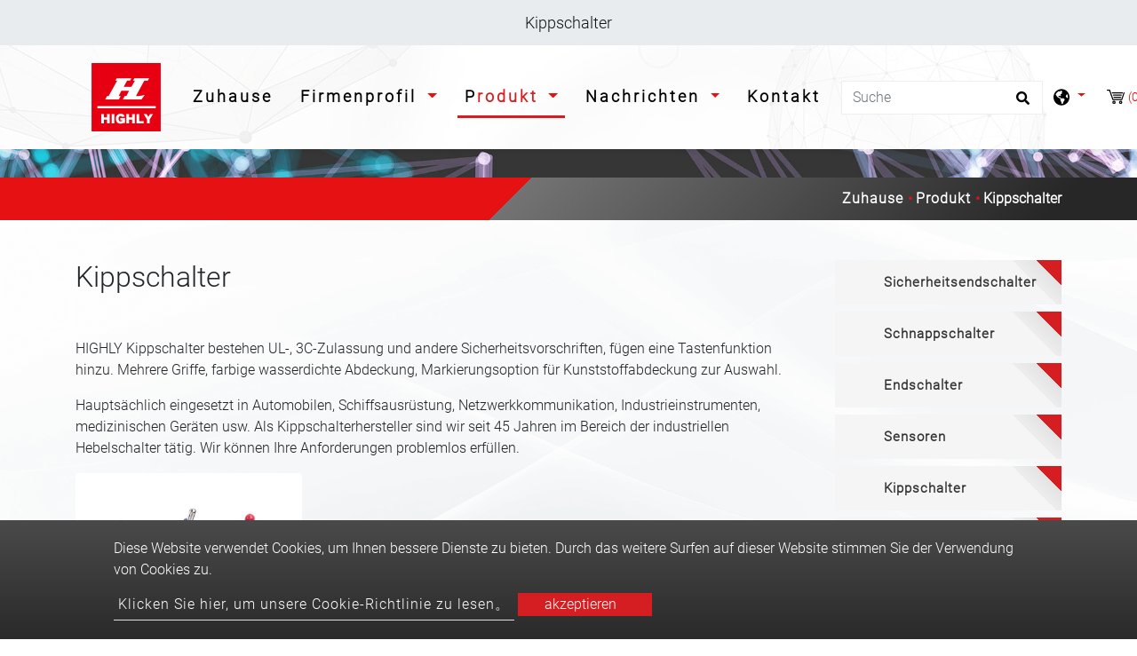

--- FILE ---
content_type: text/html; charset=UTF-8
request_url: https://www.highly-elec.com/de/Produkt/Kippschalter
body_size: 6783
content:
<!DOCTYPE html>
<html lang="de" prefix="og: http://ogp.me/ns#">
<head>
    <meta charset="utf-8"/>
    <meta http-equiv="X-UA-Compatible" content="IE=edge"/>
    <meta name="viewport" content="width=device-width, initial-scale=1"/>
    <title>Kippschalter Hersteller | Hochelektrisch - Taiwan</title>
    <meta name="keywords" content="Kippschalterhersteller, Hebelschalter"/>
    <meta name="description" content="Als Kippschalterhersteller sind wir seit 45 Jahren im Bereich der Industriehebelschalter tätig. Wir können Ihre Anforderungen problemlos erfüllen."/>
    <meta property="og:locale" content="de"/>
    <meta property="og:type" content="website"/>
    <meta property="og:title" content="Kippschalter Hersteller | Hochelektrisch - Taiwan"/>
    <meta property="og:description" content="Als Kippschalterhersteller sind wir seit 45 Jahren im Bereich der Industriehebelschalter tätig. Wir können Ihre Anforderungen problemlos erfüllen."/>
    <meta property="og:site_name" content="Highly Electric Co., Ltd"/>
    <meta property="og:image" content="https://www.highly-elec.com/archive/product/toggle-switch/toggle-switch-T-series.jpg"/>
    <meta property="og:url" content="https://www.highly-elec.com/de/Produkt/Kippschalter"/>

    <link rel="icon" type="image/png" href="https://www.highly-elec.com/asset/images/favicon.ico"/>

    <link rel="stylesheet" href="https://stackpath.bootstrapcdn.com/bootstrap/4.4.1/css/bootstrap.min.css" integrity="sha384-Vkoo8x4CGsO3+Hhxv8T/Q5PaXtkKtu6ug5TOeNV6gBiFeWPGFN9MuhOf23Q9Ifjh" crossorigin="anonymous">
    <link href="https://fonts.googleapis.com/css?family=Open+Sans:300,400%7CRaleway:300,400,500,600,700%7CLato:300,400,400italic,600,700" rel="stylesheet" type="text/css">
    <link rel="stylesheet" type="text/css" href="https://www.highly-elec.com/asset/css/style.css">
    <link rel="stylesheet" type="text/css" href="https://www.highly-elec.com/asset/css/inquiry.css ">
    <link rel="canonical" href="https://www.highly-elec.com/de/Produkt/Kippschalter" />

    <style>
        @font-face {
            font-family: 'moon';
            src: url('https://www.highly-elec.com/asset/css/fonts/Moon2-0-Light-3.woff') format("woff"), url('https://www.highly-elec.com/asset/css/fonts/Moon2-0-Light-3.ttf') format("truetype"), url('https://www.highly-elec.com/asset/css/fonts/Moon2-0-Light-3.eot') format("embedded-opentype");  }
    </style>
                     <link rel="alternate" href="https://www.highly-elec.com/product/toggle-switch" hreflang="en" />
            <link rel="alternate" href="https://www.highly-elec.com/zh-TW/%E7%94%A2%E5%93%81%E8%B3%87%E8%A8%8A/%E6%90%96%E9%A0%AD%E9%96%8B%E9%97%9C" hreflang="zh-TW" />
            <link rel="alternate" href="https://www.highly-elec.com/zh-CN/%E4%BA%A7%E5%93%81%E4%BF%A1%E6%81%AF/%E6%91%87%E5%A4%B4%E5%BC%80%E5%85%B3" hreflang="zh-CN" />
            <link rel="alternate" href="https://www.highly-elec.com/ja/%E5%95%86%E5%93%81/%E3%83%88%E3%82%B0%E3%83%AB%E3%82%B9%E3%82%A4%E3%83%83%E3%83%81" hreflang="ja" />
            <link rel="alternate" href="https://www.highly-elec.com/id/produk/Sakelar-Beralih" hreflang="id" />
            <link rel="alternate" href="https://www.highly-elec.com/es/producto/Interruptor-de-palanca" hreflang="es" />
            <link rel="alternate" href="https://www.highly-elec.com/fr/produit/Interrupteur-%C3%A0-bascule" hreflang="fr" />
            <link rel="alternate" href="https://www.highly-elec.com/th/%E0%B8%9C%E0%B8%A5%E0%B8%B4%E0%B8%95%E0%B8%A0%E0%B8%B1%E0%B8%93%E0%B8%91%E0%B9%8C/%E0%B8%AA%E0%B8%A7%E0%B8%B4%E0%B8%95%E0%B8%8A%E0%B9%8C%E0%B8%AA%E0%B8%A5%E0%B8%B1%E0%B8%9A" hreflang="th" />
            <link rel="alternate" href="https://www.highly-elec.com/de/Produkt/Kippschalter" hreflang="de" />
            <link rel="alternate" href="https://www.highly-elec.com/ko/%EC%83%9D%EC%84%B1%EB%AC%BC/%ED%86%A0%EA%B8%80-%EC%8A%A4%EC%9C%84%EC%B9%98" hreflang="ko" />
        		<link rel="alternate" href="https://www.highly-elec.com/product/toggle-switch" hreflang="x-default" />
	            
    <!-- Global site tag (gtag.js) - Google Analytics -->
<script async src="https://www.googletagmanager.com/gtag/js?id=UA-109236659-40"></script>
<script>
  window.dataLayer = window.dataLayer || [];
  function gtag(){dataLayer.push(arguments);}
  gtag('js', new Date());

  gtag('config', 'UA-109236659-40');
  gtag('config', 'G-CQVFL9FKJ6');
</script>
    	<script type='application/ld+json'>{
    "@context": "https://schema.org",
    "@type": "Organization",
    "url": "https://www.highly-elec.com/de",
    "logo": "https://www.highly-elec.com/archive/site/logo.png"
}</script><script type='application/ld+json'>{
    "@context": "https://schema.org",
    "@type": "Organization",
    "url": "https://www.highly-elec.com/de",
    "name": "Top-Lieferant f\u00fcr elektrische Schalter | Highly Electric-Taiwan",
    "image": "https://www.highly-elec.com/archive/site/logo.png",
    "legalName": "Highly Electric Co., Ltd",
    "description": "Highly Electric ist der f\u00fchrende Anbieter von elektrischen Schaltern in Taiwan.Alle unsere industriellen elektrischen Schalter sind nach ISO9001, ISO14001 zertifiziert.",
    "telephone": "+886-2-8226-1490",
    "faxNumber": "+886-2-8226-1600",
    "email": "sales@highlyelec.com.tw",
    "address": "Fl.10-3, No.738, Chung-Cheng Road , Zhonghe District , New Taipei City, Taiwan"
}</script><script type='application/ld+json'>{
    "@context": "https://schema.org",
    "@type": "BreadcrumbList",
    "itemListElement": [
        {
            "@type": "ListItem",
            "position": "1",
            "item": {
                "@id": "https://www.highly-elec.com/de",
                "name": "Top-Lieferant f\u00fcr elektrische Schalter | Highly Electric-Taiwan"
            }
        },
        {
            "@type": "ListItem",
            "position": 2,
            "item": {
                "@id": "https://www.highly-elec.com/de/Produkt",
                "name": "Produkt"
            }
        },
        {
            "@type": "ListItem",
            "position": 3,
            "item": {
                "@id": "https://www.highly-elec.com/de/Produkt/Kippschalter",
                "name": "Kippschalter"
            }
        }
    ]
}</script>
        <meta name="csrf-token" content="Z49VsH2CNOOiew9aIQRJN7jUO4ZTE7gm2FwPc0tc">
</head>
<body>


<header class="header">
    <section class="index-seo_h" style="background-image: url('https://www.highly-elec.com/asset/images/seo_h.png');">
            <div class="container">
            	<h1>Kippschalter</h1>
            </div>
        </section>
    <input type="hidden" id="cartUrl" name="cartUrl" value="https://www.highly-elec.com/de">
    <nav class="navbar navbar-expand-lg navbar-dark bg-dark" id="main_navbar">
        <div class="container-xl"><a class="navbar-brand" href="https://www.highly-elec.com/de" title="Highly Electric Co., Ltd"><img src="/archive/site/logo.png" alt="Highly Electric Co., Ltd"></a>
            <button class="navbar-toggler" type="button" data-toggle="collapse" data-target="#navbarSupportedContent" aria-controls="navbarSupportedContent" aria-expanded="false" aria-label="Toggle navigation"><span class="navbar-toggler-icon">
              <svg class="icon" xmlns="http://www.w3.org/2000/svg" viewBox="0 0 512 512" xml:space="preserve">
                <path class="st0" d="M48,48C21.5,48,0,69.5,0,96s21.5,48,48,48s48-21.5,48-48S74.5,48,48,48z M48,208c-26.5,0-48,21.5-48,48                    s21.5,48,48,48s48-21.5,48-48S74.5,208,48,208z M48,368c-26.5,0-48,21.5-48,48s21.5,48,48,48s48-21.5,48-48S74.5,368,48,368z                    M496,384H176c-8.8,0-16,7.2-16,16v32c0,8.8,7.2,16,16,16h320c8.8,0,16-7.2,16-16v-32C512,391.2,504.8,384,496,384z M496,64H176                    c-8.8,0-16,7.2-16,16v32c0,8.8,7.2,16,16,16h320c8.8,0,16-7.2,16-16V80C512,71.2,504.8,64,496,64z M496,224H176c-8.8,0-16,7.2-16,16                    v32c0,8.8,7.2,16,16,16h320c8.8,0,16-7.2,16-16v-32C512,231.2,504.8,224,496,224z"></path>
              </svg></span></button>
            <div class="collapse navbar-collapse" id="navbarSupportedContent">
                <ul class="navbar-nav mr-auto">

                    
                    <li class="nav-item "><a class="nav-link" href="https://www.highly-elec.com/de" title="">Zuhause<span class="sr-only">(current)</span></a></li>

                    
                    <li class="nav-item dropdown ">
                        <a class="nav-link dropdown-toggle"
                           href="https://www.highly-elec.com/de/%C3%9Cber"
                                                      role="button"
                           data-toggle="dropdown"
                           aria-haspopup="true"
                           aria-expanded="false"
                                                      title="Firmenprofil">
                            Firmenprofil
                        </a>
                                                <ul class="dropdown-menu" aria-labelledby="navbarDropdown">
                                                        <li><a class="dropdown-item" href="https://www.highly-elec.com/de/%C3%9Cber/Unternehmensprofil" title="Unternehmensprofil">Unternehmensprofil</a></li>
                                                        <li><a class="dropdown-item" href="https://www.highly-elec.com/de/%C3%9Cber/f%C3%BChrungsteam" title="Führungsteam">Führungsteam</a></li>
                                                        <li><a class="dropdown-item" href="https://www.highly-elec.com/de/%C3%9Cber/zugeh%C3%B6rige-Zertifizierung" title="zugehörige Zertifizierung">zugehörige Zertifizierung</a></li>
                                                    </ul>
                                            </li>

                    
                    <li class="nav-item dropdown active">
                        <a class="nav-link dropdown-toggle"
                           href="https://www.highly-elec.com/de/Produkt"
                                                      role="button" data-toggle="dropdown" aria-haspopup="true" aria-expanded="false"
                                                      title="Produkt">
                            Produkt
                        </a>
                                                <ul class="dropdown-menu" aria-labelledby="navbarDropdown">
                                                                                        <li><a class="dropdown-item" href="https://www.highly-elec.com/de/Produkt/Sicherheitsendschalter" title="Sicherheitsendschalter">Sicherheitsendschalter</a></li>
                                                                                                                        <li><a class="dropdown-item" href="https://www.highly-elec.com/de/Produkt/Schnappschalter" title="Schnappschalter">Schnappschalter</a></li>
                                                                                                                        <li><a class="dropdown-item" href="https://www.highly-elec.com/de/Produkt/Endschalter" title="Endschalter">Endschalter</a></li>
                                                                                                                        <li><a class="dropdown-item" href="https://www.highly-elec.com/de/Produkt/Sensoren" title="Sensoren">Sensoren</a></li>
                                                                                                                        <li><a class="dropdown-item" href="https://www.highly-elec.com/de/Produkt/Kippschalter" title="Kippschalter">Kippschalter</a></li>
                                                                                                                        <li><a class="dropdown-item" href="https://www.highly-elec.com/de/Produkt/Wippschalter" title="Wippschalter">Wippschalter</a></li>
                                                                                                                        <li><a class="dropdown-item" href="https://www.highly-elec.com/de/Produkt/Steuerger%C3%A4te" title="Steuergeräte">Steuergeräte</a></li>
                                                                                                                        <li><a class="dropdown-item" href="https://www.highly-elec.com/de/Produkt/Fu%C3%9Fschalter" title="Fußschalter">Fußschalter</a></li>
                                                                                                                        <li><a class="dropdown-item" href="https://www.highly-elec.com/de/Produkt/Beleuchtete-Taktschalter" title="Beleuchtete Taktschalter">Beleuchtete Taktschalter</a></li>
                                                                                                                        <li><a class="dropdown-item" href="https://www.highly-elec.com/de/Produkt/Beleuchtete-Drucktastenschalter" title="Beleuchtete Drucktastenschalter">Beleuchtete Drucktastenschalter</a></li>
                                                                                                                        <li><a class="dropdown-item" href="https://www.highly-elec.com/de/Produkt/anwendungsindustrie" title="Anwendungsindustrie">Anwendungsindustrie</a></li>
                                                                                    </ul>
                                            </li>

                    
                    <li class="nav-item dropdown ">
                        <a class="nav-link dropdown-toggle"
                           href="https://www.highly-elec.com/de/Nachrichten"
                                                      role="button"
                           data-toggle="dropdown"
                           aria-haspopup="true"
                           aria-expanded="false"
                                                      title="Nachrichten">
                            Nachrichten
                        </a>
                                                <ul class="dropdown-menu" aria-labelledby="navbarDropdown">
                                                        <li><a class="dropdown-item" href="https://www.highly-elec.com/de/Nachrichten/Neuesten-Nachrichten" title="Neuesten Nachrichten">Neuesten Nachrichten</a></li>
                                                        <li><a class="dropdown-item" href="https://www.highly-elec.com/de/Nachrichten/Ausstellung" title="Ausstellung">Ausstellung</a></li>
                                                        <li><a class="dropdown-item" href="https://www.highly-elec.com/de/Nachrichten/esg" title="ESG">ESG</a></li>
                                                    </ul>
                                            </li>
                    <li class="nav-item "><a class="nav-link" href="https://www.highly-elec.com/de/Kontakt" title="Kontakt">Kontakt</a></li>
                </ul>
                <form class="form-inline my-2 my-md-0 header-search-form" action="https://www.highly-elec.com/de/Suche">
                    <input class="form-control" type="text" name="q" placeholder="Suche" aria-label="Suche">
                    <button class="btn2" type="submit">
                        <svg class="icon searchbox-icon" xmlns="http://www.w3.org/2000/svg" viewBox="0 0 512 512">
                            <path class="st0" d="M505,442.7L405.3,343c-4.5-4.5-10.6-7-17-7H372c27.6-35.3,44-79.7,44-128C416,93.1,322.9,0,208,0S0,93.1,0,208                        s93.1,208,208,208c48.3,0,92.7-16.4,128-44v16.3c0,6.4,2.5,12.5,7,17l99.7,99.7c9.4,9.4,24.6,9.4,33.9,0l28.3-28.3                        C514.3,467.3,514.3,452.1,505,442.7z M208,336c-70.7,0-128-57.2-128-128c0-70.7,57.2-128,128-128c70.7,0,128,57.2,128,128                        C336,278.7,278.8,336,208,336z"></path>
                        </svg>
                    </button>
                </form>
                <div class="dropdown search-dropdown">
                    <span class="inq dropdown-toggle" data-toggle="dropdown" aria-haspopup="true" aria-expanded="false" title="">
                        <svg class="icon" xmlns="http://www.w3.org/2000/svg" viewBox="0 0 496 512" xml:space="preserve">
                            <path class="st0" d="M248,8C111,8,0,119,0,256s111,248,248,248s248-111,248-248S385,8,248,8z M330.3,365.6c-3.9,3.9-8,8-11.3,11.3                        c-3,3-5.1,6.7-6.2,10.7c-1.5,5.7-2.7,11.4-4.8,16.9l-17.4,46.9c-13.8,3-28,4.7-42.6,4.7v-27.4c1.7-12.6-7.6-36.3-22.6-51.3                        c-6-6-9.4-14.1-9.4-22.6v-32c0-11.6-6.3-22.3-16.5-28c-14.4-8-34.8-19.1-48.8-26.1c-11.5-5.8-22.1-13.1-31.7-21.8l-0.8-0.7                        c-6.8-6.2-12.9-13.1-18.1-20.7c-9.4-13.8-24.7-36.4-34.6-51.1c20.5-45.5,57.4-82,103.2-101.9l24,12C203.5,89.7,216,82,216,70.1V58.8                        c8-1.3,16.1-2.1,24.4-2.4l28.3,28.3c6.3,6.3,6.3,16.4,0,22.6L264,112l-10.3,10.3c-3.1,3.1-3.1,8.2,0,11.3l4.7,4.7                        c3.1,3.1,3.1,8.2,0,11.3l-8,8c-1.5,1.5-3.5,2.3-5.7,2.3h-9c-2.1,0-4.1,0.8-5.6,2.3l-9.9,9.6c-2.5,2.4-3.1,6.2-1.6,9.3l15.6,31.2                        c2.7,5.3-1.2,11.6-7.1,11.6h-5.6c-1.9,0-3.8-0.7-5.2-2l-9.3-8.1c-4.3-3.7-10.2-4.9-15.6-3.1l-31.2,10.4c-4.9,1.6-8.2,6.2-8.2,11.3                        c0,4.5,2.6,8.7,6.6,10.7l11.1,5.5c9.4,4.7,19.8,7.2,30.3,7.2s22.6,27.3,32,32h66.8c8.5,0,16.6,3.4,22.6,9.4l13.7,13.7                        c5.7,5.7,8.9,13.5,8.9,21.6C344,345,339.1,356.9,330.3,365.6z M417,274.3c-5.8-1.5-10.8-5-14.1-10l-18-27c-5.4-8.1-5.4-18.6,0-26.6                        l19.6-29.4c2.3-3.5,5.5-6.3,9.2-8.1l13-6.5c13.5,26.9,21.3,57.2,21.3,89.3c0,8.7-0.7,17.2-1.8,25.5L417,274.3z"></path>
                        </svg>
                    </span>
                                        <div class="dropdown-menu" aria-labelledby="dropdownMenu2">
                                                <div class="lang"><a href="https://www.highly-elec.com" title="English">English</a></div>
                                                <div class="lang"><a href="https://www.highly-elec.com/zh-TW" title="繁體中文">繁體中文</a></div>
                                                <div class="lang"><a href="https://www.highly-elec.com/zh-CN" title="简体中文">简体中文</a></div>
                                                <div class="lang"><a href="https://www.highly-elec.com/ja" title="日本語">日本語</a></div>
                                                <div class="lang"><a href="https://www.highly-elec.com/es" title="Español">Español</a></div>
                                                <div class="lang"><a href="https://www.highly-elec.com/de" title="Deutsche">Deutsche</a></div>
                                                <div class="lang"><a href="https://www.highly-elec.com/ko" title="한국어">한국어</a></div>
                                                <div class="lang"><a href="https://www.highly-elec.com/id" title="Bahasa Indonesia">Bahasa Indonesia</a></div>
                                                <div class="lang"><a href="https://www.highly-elec.com/fr" title="français">français</a></div>
                                                <div class="lang"><a href="https://www.highly-elec.com/th" title="ไทย">ไทย</a></div>
                                            </div>
                                    </div>
                                    <div class="dropdown search-dropdown iqw inquirycart">
    <span class="inq  dropdown-toggle" data-toggle="dropdown" aria-haspopup="true" aria-expanded="false" title="">
        <img src="https://www.highly-elec.com/asset/images/cart.svg" alt=""/><span class="inq_qu" id="inquirycart-inventory">(0)</span>
    </span>
        <div>
            </div>
    </div>

                            </div>
        </div>
    </nav>
</header>
    <main class="page-pdt-list page-pdt" style="background-image: url('https://www.highly-elec.com/asset/images/main_bg.png');">
        <div class="page-header" style="background-image: url('https://www.highly-elec.com/archive/banner/in_banner.jpg');">
    <div class="container">
    </div>
    <div class="big-mask"></div>
</div>
<div class="breadcrumb1">
    <div class="container">
        <ul class="breadcrumb">
                                                <li ><a href="https://www.highly-elec.com/de" title="Zuhause">Zuhause</a ></li >
                                                                <li ><a href="https://www.highly-elec.com/de/Produkt" title="Produkt">Produkt</a ></li >
                                                            <li class="active">Kippschalter</li>
                                    </ul>
    </div>
</div>
        <div class="con pt50 pb50">
            <div class="container">
                <div class="row">
                    <aside class="col-sm-12 col-md-3 sidebar right">
    <div class="panel-group" id="accordion" role="tablist" aria-multiselectable="true">
                            <div class="panel panel-default">
            <div class="panel-heading" id="heading110" role="tab">
                <h4 class="panel-title link"><a class="line-height-limit collapsed" role="button" data-parent="#accordion" href="https://www.highly-elec.com/de/Produkt/Sicherheitsendschalter" aria-expanded="false" aria-controls="collapse110" title="Sicherheitsendschalter">Sicherheitsendschalter</a></h4>
            </div>
        </div>
                                        <div class="panel panel-default">
            <div class="panel-heading" id="heading111" role="tab">
                <h4 class="panel-title link"><a class="line-height-limit collapsed" role="button" data-parent="#accordion" href="https://www.highly-elec.com/de/Produkt/Schnappschalter" aria-expanded="false" aria-controls="collapse111" title="Schnappschalter">Schnappschalter</a></h4>
            </div>
        </div>
                                        <div class="panel panel-default">
            <div class="panel-heading" id="heading112" role="tab">
                <h4 class="panel-title link"><a class="line-height-limit collapsed" role="button" data-parent="#accordion" href="https://www.highly-elec.com/de/Produkt/Endschalter" aria-expanded="false" aria-controls="collapse112" title="Endschalter">Endschalter</a></h4>
            </div>
        </div>
                                        <div class="panel panel-default">
            <div class="panel-heading" id="heading113" role="tab">
                <h4 class="panel-title link"><a class="line-height-limit collapsed" role="button" data-parent="#accordion" href="https://www.highly-elec.com/de/Produkt/Sensoren" aria-expanded="false" aria-controls="collapse113" title="Sensoren">Sensoren</a></h4>
            </div>
        </div>
                                        <div class="panel panel-default">
            <div class="panel-heading" id="heading114" role="tab">
                <h4 class="panel-title link"><a class="line-height-limit collapsed" role="button" data-parent="#accordion" href="https://www.highly-elec.com/de/Produkt/Kippschalter" aria-expanded="false" aria-controls="collapse114" title="Kippschalter">Kippschalter</a></h4>
            </div>
        </div>
                                        <div class="panel panel-default">
            <div class="panel-heading" id="heading115" role="tab">
                <h4 class="panel-title link"><a class="line-height-limit collapsed" role="button" data-parent="#accordion" href="https://www.highly-elec.com/de/Produkt/Wippschalter" aria-expanded="false" aria-controls="collapse115" title="Wippschalter">Wippschalter</a></h4>
            </div>
        </div>
                                        <div class="panel panel-default">
            <div class="panel-heading" id="heading116" role="tab">
                <h4 class="panel-title link"><a class="line-height-limit collapsed" role="button" data-parent="#accordion" href="https://www.highly-elec.com/de/Produkt/Steuerger%C3%A4te" aria-expanded="false" aria-controls="collapse116" title="Steuergeräte">Steuergeräte</a></h4>
            </div>
        </div>
                                        <div class="panel panel-default">
            <div class="panel-heading" id="heading117" role="tab">
                <h4 class="panel-title link"><a class="line-height-limit collapsed" role="button" data-parent="#accordion" href="https://www.highly-elec.com/de/Produkt/Fu%C3%9Fschalter" aria-expanded="false" aria-controls="collapse117" title="Fußschalter">Fußschalter</a></h4>
            </div>
        </div>
                                        <div class="panel panel-default">
            <div class="panel-heading" id="heading118" role="tab">
                <h4 class="panel-title link"><a class="line-height-limit collapsed" role="button" data-parent="#accordion" href="https://www.highly-elec.com/de/Produkt/Beleuchtete-Taktschalter" aria-expanded="false" aria-controls="collapse118" title="Beleuchtete Taktschalter">Beleuchtete Taktschalter</a></h4>
            </div>
        </div>
                                        <div class="panel panel-default">
            <div class="panel-heading" id="heading119" role="tab">
                <h4 class="panel-title link"><a class="line-height-limit collapsed" role="button" data-parent="#accordion" href="https://www.highly-elec.com/de/Produkt/Beleuchtete-Drucktastenschalter" aria-expanded="false" aria-controls="collapse119" title="Beleuchtete Drucktastenschalter">Beleuchtete Drucktastenschalter</a></h4>
            </div>
        </div>
                                        <div class="panel panel-default">
            <div class="panel-heading" id="heading180" role="tab">
                <h4 class="panel-title link"><a class="line-height-limit collapsed" role="button" data-parent="#accordion" href="https://www.highly-elec.com/de/Produkt/anwendungsindustrie" aria-expanded="false" aria-controls="collapse180" title="Anwendungsindustrie">Anwendungsindustrie</a></h4>
            </div>
        </div>
                        </div>
</aside>
                    <div class="col-md-9 col-sm-12">
                        <h2>Kippschalter</h2>
                                                <p class="webeditor"><p>HIGHLY Kippschalter bestehen UL-, 3C-Zulassung und andere Sicherheitsvorschriften, fügen eine Tastenfunktion hinzu. Mehrere Griffe, farbige wasserdichte Abdeckung, Markierungsoption für Kunststoffabdeckung zur Auswahl.</p><p> Hauptsächlich eingesetzt in Automobilen, Schiffsausrüstung, Netzwerkkommunikation, Industrieinstrumenten, medizinischen Geräten usw. Als Kippschalterhersteller sind wir seit 45 Jahren im Bereich der industriellen Hebelschalter tätig. Wir können Ihre Anforderungen problemlos erfüllen.</p></p>
                                                <div class="row pin">
                                                        <div class="col-md-4">
                                <div class="card mb-4 shadow-sm">
                                    <div class="pro_in1"><a href="https://www.highly-elec.com/de/Produkt/Kippschalter/Kippschalter" title="Kippschalter"><img class="lazy" data-src="https://www.highly-elec.com/archive/product_2024/t/t.webp" alt="Kippschalter" /></a>
                                        <div class="pli_list"><span><a class="line-height-limit" href="https://www.highly-elec.com/de/Produkt/Kippschalter/Kippschalter" title="Kippschalter">Kippschalter</a></span>
                                            <p><a href="https://www.highly-elec.com/de/Produkt/Kippschalter/Kippschalter" title="Kippschalter">T Series</a></p>
                                        </div>
                                    </div>
                                </div>
                            </div>
                                                    </div>
                        
                    </div>
                </div>
            </div>
        </div>
    </main>
<footer style="background-image: url('https://www.highly-elec.com/asset/images/footer.png');">
    <div class="advbox">
    <div class="advpic">
        <div class="cookies_2">Diese Website verwendet Cookies, um Ihnen bessere Dienste zu bieten. Durch das weitere Surfen auf dieser Website stimmen Sie der Verwendung von Cookies zu.</div>
        <div><a class="cookies_3" href="https://www.highly-elec.com/de/gdpr" >Klicken Sie hier, um unsere Cookie-Richtlinie zu lesen。</a>
            <button class="btn3 closebtn">akzeptieren</button>
        </div>
    </div>
</div>
        <div class="container">
        <div class="center footer-brand"><address>
<p style="text-align: center;"><span data-darkreader-inline-color="" style="color: rgb(26, 188, 156); --darkreader-inline-color:#4fe7c9;"><img alt="Highly Electric Co., Ltd" src="/archive/site/logo-footer.png" title="Highly Electric Co., Ltd" /></span></p>
</address></div>
        <address>
            <div class="soc">
                                    <a href="https://www.facebook.com/highlyelectric" target="_blank" title="facebook">
                        <img src="https://www.highly-elec.com/asset/images/soc_facebook.svg" alt="facebook" />
                    </a>
                                                    <a href="https://www.instagram.com/highlyelec/" target="_blank" title="instagram">
                        <img src="https://www.highly-elec.com/asset/images/soc_instagram.svg" alt="instagram" />
                    </a>
                                                                                                                    <a href="https://www.youtube.com/channel/UC37CI6y94kOPKzOrgHUWYxQ" target="_blank" title="youtube">
                        <img src="https://www.highly-elec.com/asset/images/soc_youtube.svg" alt="youtube" />
                    </a>
                                                    <a href="https://www.linkedin.com/company/highlyelectric/" target="_blank" title="linkedin">
                        <img src="https://www.highly-elec.com/asset/images/soc_linkedin.svg" alt="linkedin" />
                    </a>
                                                                            </div>
            <ul class="footer_info">
	<li>Add：Fl.10-3, No.738, Chung-Cheng Road , Zhonghe District , New Taipei City, Taiwan</li>
	<li>Mail：sales@highlyelec.com.tw</li>
	<li>TEL：+886-2-8226-1490</li>
	<li>FAX：+886-2-8226-1600</li>
</ul>
        </address>
    </div>
    <div class="copy">
Copyright &copy;
    2026

Highly Electric Co., Ltd All rights reserved.

        <a href="https://www.atteipo.com.tw/" title="Atteipo" target="_blank">Atteipo.</a><a href="https://www.highly-elec.com/de/sitemap" title="Seitenverzeichnis">Seitenverzeichnis</a>
                <div class="email-link">
            <span class="f_m">
                <svg viewBox="0 0 32 32" xmlns="http://www.w3.org/2000/svg"><g data-name="mail email e-mail letter" id="mail_email_e-mail_letter"><path d="M28,13a1,1,0,0,0-1,1v8a1,1,0,0,1-1,1H6a1,1,0,0,1-1-1V14a1,1,0,0,0-2,0v8a3,3,0,0,0,.88,2.12A3,3,0,0,0,6,25H26a3,3,0,0,0,2.12-.88A3,3,0,0,0,29,22V14A1,1,0,0,0,28,13Z"/><path d="M15.4,18.8a1,1,0,0,0,1.2,0L28.41,9.94a1,1,0,0,0,.3-1.23,3.06,3.06,0,0,0-.59-.83A3,3,0,0,0,26,7H6a3,3,0,0,0-2.12.88,3.06,3.06,0,0,0-.59.83,1,1,0,0,0,.3,1.23ZM6,9H26a.9.9,0,0,1,.28,0L16,16.75,5.72,9A.9.9,0,0,1,6,9Z"/></g></svg>
                <span class="disable-select email-link2" style="cursor:pointer" tabindex="-1">sales@highlyelec.com.tw</span>
                
                
                
            </span>
        </div>
            </div>
    <span class="to-top"> ↑</span>
</footer>
<script src="https://ajax.googleapis.com/ajax/libs/jquery/3.4.1/jquery.min.js" type="text/javascript"></script>
<script src="https://stackpath.bootstrapcdn.com/bootstrap/4.4.1/js/bootstrap.min.js" integrity="sha384-wfSDF2E50Y2D1uUdj0O3uMBJnjuUD4Ih7YwaYd1iqfktj0Uod8GCExl3Og8ifwB6" crossorigin="anonymous" type="text/javascript"></script>
<script src="https://www.highly-elec.com/asset/js/main.js" type="text/javascript"></script>
<script src="https://www.highly-elec.com/asset/js/sweetalert2.all.min.js" type="text/javascript"></script>
<script src="https://www.highly-elec.com/asset/js/inquiry.js" type="text/javascript"></script >
        <script >
            $("div.advbox button.closebtn").click(function(){
                $.post("/gdpr", function (res) {
                    eval(res);
                })
            })
        </script >
    <script >
    $(".email-link").find(".email-link2").click(function(){
        var $temp = $("<input>");
        $("body").append($temp);
        $temp.val($(this).text().trim()).select();
        document.execCommand("copy");
        $temp.remove();
        swal.fire("電子郵件位址已複製!");
        $.get("/mailtrack");
    });
</script >
</body>
</html>
